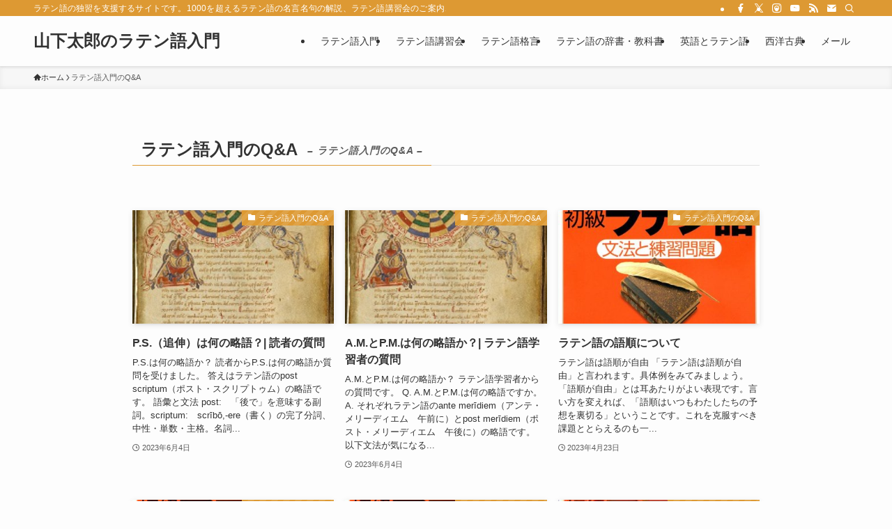

--- FILE ---
content_type: text/html; charset=UTF-8
request_url: https://aeneis.jp/?cat=2
body_size: 16971
content:
<!DOCTYPE html>
<html lang="ja" data-loaded="false" data-scrolled="false" data-spmenu="closed">
<head>
<meta charset="utf-8">
<meta name="format-detection" content="telephone=no">
<meta http-equiv="X-UA-Compatible" content="IE=edge">
<meta name="viewport" content="width=device-width, viewport-fit=cover">
<title>ラテン語入門のQ&amp;A &#8211; 山下太郎のラテン語入門</title>
<meta name='robots' content='max-image-preview:large' />
<link rel="alternate" type="application/rss+xml" title="山下太郎のラテン語入門 &raquo; フィード" href="https://aeneis.jp/?feed=rss2" />
<link rel="alternate" type="application/rss+xml" title="山下太郎のラテン語入門 &raquo; コメントフィード" href="https://aeneis.jp/?feed=comments-rss2" />
<script type="text/javascript" id="wpp-js" src="https://aeneis.jp/wp-content/plugins/wordpress-popular-posts/assets/js/wpp.min.js?ver=7.3.6" data-sampling="0" data-sampling-rate="100" data-api-url="https://aeneis.jp/index.php?rest_route=/wordpress-popular-posts" data-post-id="0" data-token="35ee194b66" data-lang="0" data-debug="0"></script>
<link rel="alternate" type="application/rss+xml" title="山下太郎のラテン語入門 &raquo; ラテン語入門のQ&amp;A カテゴリーのフィード" href="https://aeneis.jp/?feed=rss2&#038;cat=2" />
<style id='wp-img-auto-sizes-contain-inline-css' type='text/css'>
img:is([sizes=auto i],[sizes^="auto," i]){contain-intrinsic-size:3000px 1500px}
/*# sourceURL=wp-img-auto-sizes-contain-inline-css */
</style>
<style id='wp-block-library-inline-css' type='text/css'>
:root{--wp-block-synced-color:#7a00df;--wp-block-synced-color--rgb:122,0,223;--wp-bound-block-color:var(--wp-block-synced-color);--wp-editor-canvas-background:#ddd;--wp-admin-theme-color:#007cba;--wp-admin-theme-color--rgb:0,124,186;--wp-admin-theme-color-darker-10:#006ba1;--wp-admin-theme-color-darker-10--rgb:0,107,160.5;--wp-admin-theme-color-darker-20:#005a87;--wp-admin-theme-color-darker-20--rgb:0,90,135;--wp-admin-border-width-focus:2px}@media (min-resolution:192dpi){:root{--wp-admin-border-width-focus:1.5px}}.wp-element-button{cursor:pointer}:root .has-very-light-gray-background-color{background-color:#eee}:root .has-very-dark-gray-background-color{background-color:#313131}:root .has-very-light-gray-color{color:#eee}:root .has-very-dark-gray-color{color:#313131}:root .has-vivid-green-cyan-to-vivid-cyan-blue-gradient-background{background:linear-gradient(135deg,#00d084,#0693e3)}:root .has-purple-crush-gradient-background{background:linear-gradient(135deg,#34e2e4,#4721fb 50%,#ab1dfe)}:root .has-hazy-dawn-gradient-background{background:linear-gradient(135deg,#faaca8,#dad0ec)}:root .has-subdued-olive-gradient-background{background:linear-gradient(135deg,#fafae1,#67a671)}:root .has-atomic-cream-gradient-background{background:linear-gradient(135deg,#fdd79a,#004a59)}:root .has-nightshade-gradient-background{background:linear-gradient(135deg,#330968,#31cdcf)}:root .has-midnight-gradient-background{background:linear-gradient(135deg,#020381,#2874fc)}:root{--wp--preset--font-size--normal:16px;--wp--preset--font-size--huge:42px}.has-regular-font-size{font-size:1em}.has-larger-font-size{font-size:2.625em}.has-normal-font-size{font-size:var(--wp--preset--font-size--normal)}.has-huge-font-size{font-size:var(--wp--preset--font-size--huge)}.has-text-align-center{text-align:center}.has-text-align-left{text-align:left}.has-text-align-right{text-align:right}.has-fit-text{white-space:nowrap!important}#end-resizable-editor-section{display:none}.aligncenter{clear:both}.items-justified-left{justify-content:flex-start}.items-justified-center{justify-content:center}.items-justified-right{justify-content:flex-end}.items-justified-space-between{justify-content:space-between}.screen-reader-text{border:0;clip-path:inset(50%);height:1px;margin:-1px;overflow:hidden;padding:0;position:absolute;width:1px;word-wrap:normal!important}.screen-reader-text:focus{background-color:#ddd;clip-path:none;color:#444;display:block;font-size:1em;height:auto;left:5px;line-height:normal;padding:15px 23px 14px;text-decoration:none;top:5px;width:auto;z-index:100000}html :where(.has-border-color){border-style:solid}html :where([style*=border-top-color]){border-top-style:solid}html :where([style*=border-right-color]){border-right-style:solid}html :where([style*=border-bottom-color]){border-bottom-style:solid}html :where([style*=border-left-color]){border-left-style:solid}html :where([style*=border-width]){border-style:solid}html :where([style*=border-top-width]){border-top-style:solid}html :where([style*=border-right-width]){border-right-style:solid}html :where([style*=border-bottom-width]){border-bottom-style:solid}html :where([style*=border-left-width]){border-left-style:solid}html :where(img[class*=wp-image-]){height:auto;max-width:100%}:where(figure){margin:0 0 1em}html :where(.is-position-sticky){--wp-admin--admin-bar--position-offset:var(--wp-admin--admin-bar--height,0px)}@media screen and (max-width:600px){html :where(.is-position-sticky){--wp-admin--admin-bar--position-offset:0px}}

/*# sourceURL=wp-block-library-inline-css */
</style><style id='global-styles-inline-css' type='text/css'>
:root{--wp--preset--aspect-ratio--square: 1;--wp--preset--aspect-ratio--4-3: 4/3;--wp--preset--aspect-ratio--3-4: 3/4;--wp--preset--aspect-ratio--3-2: 3/2;--wp--preset--aspect-ratio--2-3: 2/3;--wp--preset--aspect-ratio--16-9: 16/9;--wp--preset--aspect-ratio--9-16: 9/16;--wp--preset--color--black: #000;--wp--preset--color--cyan-bluish-gray: #abb8c3;--wp--preset--color--white: #fff;--wp--preset--color--pale-pink: #f78da7;--wp--preset--color--vivid-red: #cf2e2e;--wp--preset--color--luminous-vivid-orange: #ff6900;--wp--preset--color--luminous-vivid-amber: #fcb900;--wp--preset--color--light-green-cyan: #7bdcb5;--wp--preset--color--vivid-green-cyan: #00d084;--wp--preset--color--pale-cyan-blue: #8ed1fc;--wp--preset--color--vivid-cyan-blue: #0693e3;--wp--preset--color--vivid-purple: #9b51e0;--wp--preset--color--swl-main: var(--color_main);--wp--preset--color--swl-main-thin: var(--color_main_thin);--wp--preset--color--swl-gray: var(--color_gray);--wp--preset--color--swl-deep-01: var(--color_deep01);--wp--preset--color--swl-deep-02: var(--color_deep02);--wp--preset--color--swl-deep-03: var(--color_deep03);--wp--preset--color--swl-deep-04: var(--color_deep04);--wp--preset--color--swl-pale-01: var(--color_pale01);--wp--preset--color--swl-pale-02: var(--color_pale02);--wp--preset--color--swl-pale-03: var(--color_pale03);--wp--preset--color--swl-pale-04: var(--color_pale04);--wp--preset--gradient--vivid-cyan-blue-to-vivid-purple: linear-gradient(135deg,rgb(6,147,227) 0%,rgb(155,81,224) 100%);--wp--preset--gradient--light-green-cyan-to-vivid-green-cyan: linear-gradient(135deg,rgb(122,220,180) 0%,rgb(0,208,130) 100%);--wp--preset--gradient--luminous-vivid-amber-to-luminous-vivid-orange: linear-gradient(135deg,rgb(252,185,0) 0%,rgb(255,105,0) 100%);--wp--preset--gradient--luminous-vivid-orange-to-vivid-red: linear-gradient(135deg,rgb(255,105,0) 0%,rgb(207,46,46) 100%);--wp--preset--gradient--very-light-gray-to-cyan-bluish-gray: linear-gradient(135deg,rgb(238,238,238) 0%,rgb(169,184,195) 100%);--wp--preset--gradient--cool-to-warm-spectrum: linear-gradient(135deg,rgb(74,234,220) 0%,rgb(151,120,209) 20%,rgb(207,42,186) 40%,rgb(238,44,130) 60%,rgb(251,105,98) 80%,rgb(254,248,76) 100%);--wp--preset--gradient--blush-light-purple: linear-gradient(135deg,rgb(255,206,236) 0%,rgb(152,150,240) 100%);--wp--preset--gradient--blush-bordeaux: linear-gradient(135deg,rgb(254,205,165) 0%,rgb(254,45,45) 50%,rgb(107,0,62) 100%);--wp--preset--gradient--luminous-dusk: linear-gradient(135deg,rgb(255,203,112) 0%,rgb(199,81,192) 50%,rgb(65,88,208) 100%);--wp--preset--gradient--pale-ocean: linear-gradient(135deg,rgb(255,245,203) 0%,rgb(182,227,212) 50%,rgb(51,167,181) 100%);--wp--preset--gradient--electric-grass: linear-gradient(135deg,rgb(202,248,128) 0%,rgb(113,206,126) 100%);--wp--preset--gradient--midnight: linear-gradient(135deg,rgb(2,3,129) 0%,rgb(40,116,252) 100%);--wp--preset--font-size--small: 0.9em;--wp--preset--font-size--medium: 1.1em;--wp--preset--font-size--large: 1.25em;--wp--preset--font-size--x-large: 42px;--wp--preset--font-size--xs: 0.75em;--wp--preset--font-size--huge: 1.6em;--wp--preset--spacing--20: 0.44rem;--wp--preset--spacing--30: 0.67rem;--wp--preset--spacing--40: 1rem;--wp--preset--spacing--50: 1.5rem;--wp--preset--spacing--60: 2.25rem;--wp--preset--spacing--70: 3.38rem;--wp--preset--spacing--80: 5.06rem;--wp--preset--shadow--natural: 6px 6px 9px rgba(0, 0, 0, 0.2);--wp--preset--shadow--deep: 12px 12px 50px rgba(0, 0, 0, 0.4);--wp--preset--shadow--sharp: 6px 6px 0px rgba(0, 0, 0, 0.2);--wp--preset--shadow--outlined: 6px 6px 0px -3px rgb(255, 255, 255), 6px 6px rgb(0, 0, 0);--wp--preset--shadow--crisp: 6px 6px 0px rgb(0, 0, 0);}:where(.is-layout-flex){gap: 0.5em;}:where(.is-layout-grid){gap: 0.5em;}body .is-layout-flex{display: flex;}.is-layout-flex{flex-wrap: wrap;align-items: center;}.is-layout-flex > :is(*, div){margin: 0;}body .is-layout-grid{display: grid;}.is-layout-grid > :is(*, div){margin: 0;}:where(.wp-block-columns.is-layout-flex){gap: 2em;}:where(.wp-block-columns.is-layout-grid){gap: 2em;}:where(.wp-block-post-template.is-layout-flex){gap: 1.25em;}:where(.wp-block-post-template.is-layout-grid){gap: 1.25em;}.has-black-color{color: var(--wp--preset--color--black) !important;}.has-cyan-bluish-gray-color{color: var(--wp--preset--color--cyan-bluish-gray) !important;}.has-white-color{color: var(--wp--preset--color--white) !important;}.has-pale-pink-color{color: var(--wp--preset--color--pale-pink) !important;}.has-vivid-red-color{color: var(--wp--preset--color--vivid-red) !important;}.has-luminous-vivid-orange-color{color: var(--wp--preset--color--luminous-vivid-orange) !important;}.has-luminous-vivid-amber-color{color: var(--wp--preset--color--luminous-vivid-amber) !important;}.has-light-green-cyan-color{color: var(--wp--preset--color--light-green-cyan) !important;}.has-vivid-green-cyan-color{color: var(--wp--preset--color--vivid-green-cyan) !important;}.has-pale-cyan-blue-color{color: var(--wp--preset--color--pale-cyan-blue) !important;}.has-vivid-cyan-blue-color{color: var(--wp--preset--color--vivid-cyan-blue) !important;}.has-vivid-purple-color{color: var(--wp--preset--color--vivid-purple) !important;}.has-black-background-color{background-color: var(--wp--preset--color--black) !important;}.has-cyan-bluish-gray-background-color{background-color: var(--wp--preset--color--cyan-bluish-gray) !important;}.has-white-background-color{background-color: var(--wp--preset--color--white) !important;}.has-pale-pink-background-color{background-color: var(--wp--preset--color--pale-pink) !important;}.has-vivid-red-background-color{background-color: var(--wp--preset--color--vivid-red) !important;}.has-luminous-vivid-orange-background-color{background-color: var(--wp--preset--color--luminous-vivid-orange) !important;}.has-luminous-vivid-amber-background-color{background-color: var(--wp--preset--color--luminous-vivid-amber) !important;}.has-light-green-cyan-background-color{background-color: var(--wp--preset--color--light-green-cyan) !important;}.has-vivid-green-cyan-background-color{background-color: var(--wp--preset--color--vivid-green-cyan) !important;}.has-pale-cyan-blue-background-color{background-color: var(--wp--preset--color--pale-cyan-blue) !important;}.has-vivid-cyan-blue-background-color{background-color: var(--wp--preset--color--vivid-cyan-blue) !important;}.has-vivid-purple-background-color{background-color: var(--wp--preset--color--vivid-purple) !important;}.has-black-border-color{border-color: var(--wp--preset--color--black) !important;}.has-cyan-bluish-gray-border-color{border-color: var(--wp--preset--color--cyan-bluish-gray) !important;}.has-white-border-color{border-color: var(--wp--preset--color--white) !important;}.has-pale-pink-border-color{border-color: var(--wp--preset--color--pale-pink) !important;}.has-vivid-red-border-color{border-color: var(--wp--preset--color--vivid-red) !important;}.has-luminous-vivid-orange-border-color{border-color: var(--wp--preset--color--luminous-vivid-orange) !important;}.has-luminous-vivid-amber-border-color{border-color: var(--wp--preset--color--luminous-vivid-amber) !important;}.has-light-green-cyan-border-color{border-color: var(--wp--preset--color--light-green-cyan) !important;}.has-vivid-green-cyan-border-color{border-color: var(--wp--preset--color--vivid-green-cyan) !important;}.has-pale-cyan-blue-border-color{border-color: var(--wp--preset--color--pale-cyan-blue) !important;}.has-vivid-cyan-blue-border-color{border-color: var(--wp--preset--color--vivid-cyan-blue) !important;}.has-vivid-purple-border-color{border-color: var(--wp--preset--color--vivid-purple) !important;}.has-vivid-cyan-blue-to-vivid-purple-gradient-background{background: var(--wp--preset--gradient--vivid-cyan-blue-to-vivid-purple) !important;}.has-light-green-cyan-to-vivid-green-cyan-gradient-background{background: var(--wp--preset--gradient--light-green-cyan-to-vivid-green-cyan) !important;}.has-luminous-vivid-amber-to-luminous-vivid-orange-gradient-background{background: var(--wp--preset--gradient--luminous-vivid-amber-to-luminous-vivid-orange) !important;}.has-luminous-vivid-orange-to-vivid-red-gradient-background{background: var(--wp--preset--gradient--luminous-vivid-orange-to-vivid-red) !important;}.has-very-light-gray-to-cyan-bluish-gray-gradient-background{background: var(--wp--preset--gradient--very-light-gray-to-cyan-bluish-gray) !important;}.has-cool-to-warm-spectrum-gradient-background{background: var(--wp--preset--gradient--cool-to-warm-spectrum) !important;}.has-blush-light-purple-gradient-background{background: var(--wp--preset--gradient--blush-light-purple) !important;}.has-blush-bordeaux-gradient-background{background: var(--wp--preset--gradient--blush-bordeaux) !important;}.has-luminous-dusk-gradient-background{background: var(--wp--preset--gradient--luminous-dusk) !important;}.has-pale-ocean-gradient-background{background: var(--wp--preset--gradient--pale-ocean) !important;}.has-electric-grass-gradient-background{background: var(--wp--preset--gradient--electric-grass) !important;}.has-midnight-gradient-background{background: var(--wp--preset--gradient--midnight) !important;}.has-small-font-size{font-size: var(--wp--preset--font-size--small) !important;}.has-medium-font-size{font-size: var(--wp--preset--font-size--medium) !important;}.has-large-font-size{font-size: var(--wp--preset--font-size--large) !important;}.has-x-large-font-size{font-size: var(--wp--preset--font-size--x-large) !important;}
/*# sourceURL=global-styles-inline-css */
</style>

<link rel='stylesheet' id='swell-icons-css' href='https://aeneis.jp/wp-content/themes/swell/build/css/swell-icons.css?ver=2.16.0' type='text/css' media='all' />
<link rel='stylesheet' id='main_style-css' href='https://aeneis.jp/wp-content/themes/swell/build/css/main.css?ver=2.16.0' type='text/css' media='all' />
<link rel='stylesheet' id='swell_blocks-css' href='https://aeneis.jp/wp-content/themes/swell/build/css/blocks.css?ver=2.16.0' type='text/css' media='all' />
<style id='swell_custom-inline-css' type='text/css'>
:root{--swl-fz--content:4vw;--swl-font_family:"游ゴシック体", "Yu Gothic", YuGothic, "Hiragino Kaku Gothic ProN", "Hiragino Sans", Meiryo, sans-serif;--swl-font_weight:500;--color_main:#dd9933;--color_text:#333;--color_link:#1176d4;--color_htag:#dd9933;--color_bg:#fdfdfd;--color_gradient1:#d8ffff;--color_gradient2:#87e7ff;--color_main_thin:rgba(255, 191, 64, 0.05 );--color_main_dark:rgba(166, 115, 38, 1 );--color_list_check:#dd9933;--color_list_num:#dd9933;--color_list_good:#86dd7b;--color_list_triangle:#f4e03a;--color_list_bad:#f36060;--color_faq_q:#d55656;--color_faq_a:#6599b7;--color_icon_good:#3cd250;--color_icon_good_bg:#ecffe9;--color_icon_bad:#4b73eb;--color_icon_bad_bg:#eafaff;--color_icon_info:#f578b4;--color_icon_info_bg:#fff0fa;--color_icon_announce:#ffa537;--color_icon_announce_bg:#fff5f0;--color_icon_pen:#7a7a7a;--color_icon_pen_bg:#f7f7f7;--color_icon_book:#787364;--color_icon_book_bg:#f8f6ef;--color_icon_point:#ffa639;--color_icon_check:#86d67c;--color_icon_batsu:#f36060;--color_icon_hatena:#5295cc;--color_icon_caution:#f7da38;--color_icon_memo:#84878a;--color_deep01:#e44141;--color_deep02:#3d79d5;--color_deep03:#63a84d;--color_deep04:#f09f4d;--color_pale01:#fff2f0;--color_pale02:#f3f8fd;--color_pale03:#f1f9ee;--color_pale04:#fdf9ee;--color_mark_blue:#b7e3ff;--color_mark_green:#bdf9c3;--color_mark_yellow:#fcf69f;--color_mark_orange:#ffddbc;--border01:solid 1px var(--color_main);--border02:double 4px var(--color_main);--border03:dashed 2px var(--color_border);--border04:solid 4px var(--color_gray);--card_posts_thumb_ratio:56.25%;--list_posts_thumb_ratio:61.805%;--big_posts_thumb_ratio:56.25%;--thumb_posts_thumb_ratio:61.805%;--blogcard_thumb_ratio:56.25%;--color_header_bg:#fdfdfd;--color_header_text:#333;--color_footer_bg:#fdfdfd;--color_footer_text:#333;--container_size:1200px;--article_size:900px;--logo_size_sp:48px;--logo_size_pc:40px;--logo_size_pcfix:32px;}.swl-cell-bg[data-icon="doubleCircle"]{--cell-icon-color:#ffc977}.swl-cell-bg[data-icon="circle"]{--cell-icon-color:#94e29c}.swl-cell-bg[data-icon="triangle"]{--cell-icon-color:#eeda2f}.swl-cell-bg[data-icon="close"]{--cell-icon-color:#ec9191}.swl-cell-bg[data-icon="hatena"]{--cell-icon-color:#93c9da}.swl-cell-bg[data-icon="check"]{--cell-icon-color:#94e29c}.swl-cell-bg[data-icon="line"]{--cell-icon-color:#9b9b9b}.cap_box[data-colset="col1"]{--capbox-color:#f59b5f;--capbox-color--bg:#fff8eb}.cap_box[data-colset="col2"]{--capbox-color:#5fb9f5;--capbox-color--bg:#edf5ff}.cap_box[data-colset="col3"]{--capbox-color:#2fcd90;--capbox-color--bg:#eafaf2}.red_{--the-btn-color:#f74a4a;--the-btn-color2:#ffbc49;--the-solid-shadow: rgba(185, 56, 56, 1 )}.blue_{--the-btn-color:#338df4;--the-btn-color2:#35eaff;--the-solid-shadow: rgba(38, 106, 183, 1 )}.green_{--the-btn-color:#62d847;--the-btn-color2:#7bf7bd;--the-solid-shadow: rgba(74, 162, 53, 1 )}.is-style-btn_normal{--the-btn-radius:80px}.is-style-btn_solid{--the-btn-radius:80px}.is-style-btn_shiny{--the-btn-radius:80px}.is-style-btn_line{--the-btn-radius:80px}.post_content blockquote{padding:1.5em 2em 1.5em 3em}.post_content blockquote::before{content:"";display:block;width:5px;height:calc(100% - 3em);top:1.5em;left:1.5em;border-left:solid 1px rgba(180,180,180,.75);border-right:solid 1px rgba(180,180,180,.75);}.mark_blue{background:-webkit-linear-gradient(transparent 64%,var(--color_mark_blue) 0%);background:linear-gradient(transparent 64%,var(--color_mark_blue) 0%)}.mark_green{background:-webkit-linear-gradient(transparent 64%,var(--color_mark_green) 0%);background:linear-gradient(transparent 64%,var(--color_mark_green) 0%)}.mark_yellow{background:-webkit-linear-gradient(transparent 64%,var(--color_mark_yellow) 0%);background:linear-gradient(transparent 64%,var(--color_mark_yellow) 0%)}.mark_orange{background:-webkit-linear-gradient(transparent 64%,var(--color_mark_orange) 0%);background:linear-gradient(transparent 64%,var(--color_mark_orange) 0%)}[class*="is-style-icon_"]{color:#333;border-width:0}[class*="is-style-big_icon_"]{border-width:2px;border-style:solid}[data-col="gray"] .c-balloon__text{background:#f7f7f7;border-color:#ccc}[data-col="gray"] .c-balloon__before{border-right-color:#f7f7f7}[data-col="green"] .c-balloon__text{background:#d1f8c2;border-color:#9ddd93}[data-col="green"] .c-balloon__before{border-right-color:#d1f8c2}[data-col="blue"] .c-balloon__text{background:#e2f6ff;border-color:#93d2f0}[data-col="blue"] .c-balloon__before{border-right-color:#e2f6ff}[data-col="red"] .c-balloon__text{background:#ffebeb;border-color:#f48789}[data-col="red"] .c-balloon__before{border-right-color:#ffebeb}[data-col="yellow"] .c-balloon__text{background:#f9f7d2;border-color:#fbe593}[data-col="yellow"] .c-balloon__before{border-right-color:#f9f7d2}.-type-list2 .p-postList__body::after,.-type-big .p-postList__body::after{content: "READ MORE »";}.c-postThumb__cat{background-color:#dd9933;color:#fff;background-image: repeating-linear-gradient(-45deg,rgba(255,255,255,.1),rgba(255,255,255,.1) 6px,transparent 6px,transparent 12px)}.post_content h2:where(:not([class^="swell-block-"]):not(.faq_q):not(.p-postList__title)){border-top:solid 2px var(--color_htag);border-bottom:solid 2px var(--color_htag);padding:1em .75em}.post_content h2:where(:not([class^="swell-block-"]):not(.faq_q):not(.p-postList__title))::before{position:absolute;display:block;pointer-events:none}.post_content h3:where(:not([class^="swell-block-"]):not(.faq_q):not(.p-postList__title)){padding:0 .5em .5em}.post_content h3:where(:not([class^="swell-block-"]):not(.faq_q):not(.p-postList__title))::before{content:"";width:100%;height:2px;background: repeating-linear-gradient(90deg, var(--color_htag) 0%, var(--color_htag) 29.3%, rgba(150,150,150,.2) 29.3%, rgba(150,150,150,.2) 100%)}.post_content h4:where(:not([class^="swell-block-"]):not(.faq_q):not(.p-postList__title)){padding:0 0 0 16px;border-left:solid 2px var(--color_htag)}.l-header{box-shadow: 0 1px 4px rgba(0,0,0,.12)}.l-header__bar{color:#fff;background:var(--color_main)}.l-header__menuBtn{order:1}.l-header__customBtn{order:3}.c-gnav a::after{background:var(--color_main);width:100%;height:2px;transform:scaleX(0)}.p-spHeadMenu .menu-item.-current{border-bottom-color:var(--color_main)}.c-gnav > li:hover > a::after,.c-gnav > .-current > a::after{transform: scaleX(1)}.c-gnav .sub-menu{color:#333;background:#fff}.l-fixHeader::before{opacity:1}#pagetop{border-radius:50%}.c-widget__title.-spmenu{padding:.5em .75em;border-radius:var(--swl-radius--2, 0px);background:var(--color_main);color:#fff;}.c-widget__title.-footer{padding:.5em}.c-widget__title.-footer::before{content:"";bottom:0;left:0;width:40%;z-index:1;background:var(--color_main)}.c-widget__title.-footer::after{content:"";bottom:0;left:0;width:100%;background:var(--color_border)}.c-secTitle{border-left:solid 2px var(--color_main);padding:0em .75em}.p-spMenu{color:#333}.p-spMenu__inner::before{background:#fdfdfd;opacity:1}.p-spMenu__overlay{background:#000;opacity:0.6}[class*="page-numbers"]{color:#fff;background-color:#dedede}a{text-decoration: none}.l-topTitleArea.c-filterLayer::before{background-color:#000;opacity:0.2;content:""}@media screen and (min-width: 960px){:root{}}@media screen and (max-width: 959px){:root{}.l-header__logo{order:2;text-align:center}}@media screen and (min-width: 600px){:root{--swl-fz--content:17px;}}@media screen and (max-width: 599px){:root{}}@media (min-width: 1108px) {.alignwide{left:-100px;width:calc(100% + 200px);}}@media (max-width: 1108px) {.-sidebar-off .swell-block-fullWide__inner.l-container .alignwide{left:0px;width:100%;}}.l-fixHeader .l-fixHeader__gnav{order:0}[data-scrolled=true] .l-fixHeader[data-ready]{opacity:1;-webkit-transform:translateY(0)!important;transform:translateY(0)!important;visibility:visible}.-body-solid .l-fixHeader{box-shadow:0 2px 4px var(--swl-color_shadow)}.l-fixHeader__inner{align-items:stretch;color:var(--color_header_text);display:flex;padding-bottom:0;padding-top:0;position:relative;z-index:1}.l-fixHeader__logo{align-items:center;display:flex;line-height:1;margin-right:24px;order:0;padding:16px 0}.is-style-btn_normal a,.is-style-btn_shiny a{box-shadow:var(--swl-btn_shadow)}.c-shareBtns__btn,.is-style-balloon>.c-tabList .c-tabList__button,.p-snsCta,[class*=page-numbers]{box-shadow:var(--swl-box_shadow)}.p-articleThumb__img,.p-articleThumb__youtube{box-shadow:var(--swl-img_shadow)}.p-pickupBanners__item .c-bannerLink,.p-postList__thumb{box-shadow:0 2px 8px rgba(0,0,0,.1),0 4px 4px -4px rgba(0,0,0,.1)}.p-postList.-w-ranking li:before{background-image:repeating-linear-gradient(-45deg,hsla(0,0%,100%,.1),hsla(0,0%,100%,.1) 6px,transparent 0,transparent 12px);box-shadow:1px 1px 4px rgba(0,0,0,.2)}.l-header__bar{position:relative;width:100%}.l-header__bar .c-catchphrase{color:inherit;font-size:12px;letter-spacing:var(--swl-letter_spacing,.2px);line-height:14px;margin-right:auto;overflow:hidden;padding:4px 0;white-space:nowrap;width:50%}.l-header__bar .c-iconList .c-iconList__link{margin:0;padding:4px 6px}.l-header__barInner{align-items:center;display:flex;justify-content:flex-end}@media (min-width:960px){.-series .l-header__inner{align-items:stretch;display:flex}.-series .l-header__logo{align-items:center;display:flex;flex-wrap:wrap;margin-right:24px;padding:16px 0}.-series .l-header__logo .c-catchphrase{font-size:13px;padding:4px 0}.-series .c-headLogo{margin-right:16px}.-series-right .l-header__inner{justify-content:space-between}.-series-right .c-gnavWrap{margin-left:auto}.-series-right .w-header{margin-left:12px}.-series-left .w-header{margin-left:auto}}@media (min-width:960px) and (min-width:600px){.-series .c-headLogo{max-width:400px}}.c-gnav .sub-menu a:before,.c-listMenu a:before{-webkit-font-smoothing:antialiased;-moz-osx-font-smoothing:grayscale;font-family:icomoon!important;font-style:normal;font-variant:normal;font-weight:400;line-height:1;text-transform:none}.c-submenuToggleBtn{display:none}.c-listMenu a{padding:.75em 1em .75em 1.5em;transition:padding .25s}.c-listMenu a:hover{padding-left:1.75em;padding-right:.75em}.c-gnav .sub-menu a:before,.c-listMenu a:before{color:inherit;content:"\e921";display:inline-block;left:2px;position:absolute;top:50%;-webkit-transform:translateY(-50%);transform:translateY(-50%);vertical-align:middle}.widget_categories>ul>.cat-item>a,.wp-block-categories-list>li>a{padding-left:1.75em}.c-listMenu .children,.c-listMenu .sub-menu{margin:0}.c-listMenu .children a,.c-listMenu .sub-menu a{font-size:.9em;padding-left:2.5em}.c-listMenu .children a:before,.c-listMenu .sub-menu a:before{left:1em}.c-listMenu .children a:hover,.c-listMenu .sub-menu a:hover{padding-left:2.75em}.c-listMenu .children ul a,.c-listMenu .sub-menu ul a{padding-left:3.25em}.c-listMenu .children ul a:before,.c-listMenu .sub-menu ul a:before{left:1.75em}.c-listMenu .children ul a:hover,.c-listMenu .sub-menu ul a:hover{padding-left:3.5em}.c-gnav li:hover>.sub-menu{opacity:1;visibility:visible}.c-gnav .sub-menu:before{background:inherit;content:"";height:100%;left:0;position:absolute;top:0;width:100%;z-index:0}.c-gnav .sub-menu .sub-menu{left:100%;top:0;z-index:-1}.c-gnav .sub-menu a{padding-left:2em}.c-gnav .sub-menu a:before{left:.5em}.c-gnav .sub-menu a:hover .ttl{left:4px}:root{--color_content_bg:var(--color_bg);}.c-widget__title.-side{padding:.5em}.c-widget__title.-side::before{content:"";bottom:0;left:0;width:40%;z-index:1;background:var(--color_main)}.c-widget__title.-side::after{content:"";bottom:0;left:0;width:100%;background:var(--color_border)}@media screen and (min-width: 960px){:root{}}@media screen and (max-width: 959px){:root{}}@media screen and (min-width: 600px){:root{}}@media screen and (max-width: 599px){:root{}}.swell-block-fullWide__inner.l-container{--swl-fw_inner_pad:var(--swl-pad_container,0px)}@media (min-width:960px){.-sidebar-on .l-content .alignfull,.-sidebar-on .l-content .alignwide{left:-16px;width:calc(100% + 32px)}.swell-block-fullWide__inner.l-article{--swl-fw_inner_pad:var(--swl-pad_post_content,0px)}.-sidebar-on .swell-block-fullWide__inner .alignwide{left:0;width:100%}.-sidebar-on .swell-block-fullWide__inner .alignfull{left:calc(0px - var(--swl-fw_inner_pad, 0))!important;margin-left:0!important;margin-right:0!important;width:calc(100% + var(--swl-fw_inner_pad, 0)*2)!important}}.-index-off .p-toc,.swell-toc-placeholder:empty{display:none}.p-toc.-modal{height:100%;margin:0;overflow-y:auto;padding:0}#main_content .p-toc{border-radius:var(--swl-radius--2,0);margin:4em auto;max-width:800px}#sidebar .p-toc{margin-top:-.5em}.p-toc .__pn:before{content:none!important;counter-increment:none}.p-toc .__prev{margin:0 0 1em}.p-toc .__next{margin:1em 0 0}.p-toc.is-omitted:not([data-omit=ct]) [data-level="2"] .p-toc__childList{height:0;margin-bottom:-.5em;visibility:hidden}.p-toc.is-omitted:not([data-omit=nest]){position:relative}.p-toc.is-omitted:not([data-omit=nest]):before{background:linear-gradient(hsla(0,0%,100%,0),var(--color_bg));bottom:5em;content:"";height:4em;left:0;opacity:.75;pointer-events:none;position:absolute;width:100%;z-index:1}.p-toc.is-omitted:not([data-omit=nest]):after{background:var(--color_bg);bottom:0;content:"";height:5em;left:0;opacity:.75;position:absolute;width:100%;z-index:1}.p-toc.is-omitted:not([data-omit=nest]) .__next,.p-toc.is-omitted:not([data-omit=nest]) [data-omit="1"]{display:none}.p-toc .p-toc__expandBtn{background-color:#f7f7f7;border:rgba(0,0,0,.2);border-radius:5em;box-shadow:0 0 0 1px #bbb;color:#333;display:block;font-size:14px;line-height:1.5;margin:.75em auto 0;min-width:6em;padding:.5em 1em;position:relative;transition:box-shadow .25s;z-index:2}.p-toc[data-omit=nest] .p-toc__expandBtn{display:inline-block;font-size:13px;margin:0 0 0 1.25em;padding:.5em .75em}.p-toc:not([data-omit=nest]) .p-toc__expandBtn:after,.p-toc:not([data-omit=nest]) .p-toc__expandBtn:before{border-top-color:inherit;border-top-style:dotted;border-top-width:3px;content:"";display:block;height:1px;position:absolute;top:calc(50% - 1px);transition:border-color .25s;width:100%;width:22px}.p-toc:not([data-omit=nest]) .p-toc__expandBtn:before{right:calc(100% + 1em)}.p-toc:not([data-omit=nest]) .p-toc__expandBtn:after{left:calc(100% + 1em)}.p-toc.is-expanded .p-toc__expandBtn{border-color:transparent}.p-toc__ttl{display:block;font-size:1.2em;line-height:1;position:relative;text-align:center}.p-toc__ttl:before{content:"\e918";display:inline-block;font-family:icomoon;margin-right:.5em;padding-bottom:2px;vertical-align:middle}#index_modal .p-toc__ttl{margin-bottom:.5em}.p-toc__list li{line-height:1.6}.p-toc__list>li+li{margin-top:.5em}.p-toc__list .p-toc__childList{padding-left:.5em}.p-toc__list [data-level="3"]{font-size:.9em}.p-toc__list .mininote{display:none}.post_content .p-toc__list{padding-left:0}#sidebar .p-toc__list{margin-bottom:0}#sidebar .p-toc__list .p-toc__childList{padding-left:0}.p-toc__link{color:inherit;font-size:inherit;text-decoration:none}.p-toc__link:hover{opacity:.8}.p-toc.-double{background:var(--color_gray);background:linear-gradient(-45deg,transparent 25%,var(--color_gray) 25%,var(--color_gray) 50%,transparent 50%,transparent 75%,var(--color_gray) 75%,var(--color_gray));background-clip:padding-box;background-size:4px 4px;border-bottom:4px double var(--color_border);border-top:4px double var(--color_border);padding:1.5em 1em 1em}.p-toc.-double .p-toc__ttl{margin-bottom:.75em}@media (min-width:960px){#main_content .p-toc{width:92%}}@media (hover:hover){.p-toc .p-toc__expandBtn:hover{border-color:transparent;box-shadow:0 0 0 2px currentcolor}}@media (min-width:600px){.p-toc.-double{padding:2em}}
/*# sourceURL=swell_custom-inline-css */
</style>
<link rel='stylesheet' id='swell-parts/footer-css' href='https://aeneis.jp/wp-content/themes/swell/build/css/modules/parts/footer.css?ver=2.16.0' type='text/css' media='all' />
<link rel='stylesheet' id='swell-page/term-css' href='https://aeneis.jp/wp-content/themes/swell/build/css/modules/page/term.css?ver=2.16.0' type='text/css' media='all' />
<style id='classic-theme-styles-inline-css' type='text/css'>
/*! This file is auto-generated */
.wp-block-button__link{color:#fff;background-color:#32373c;border-radius:9999px;box-shadow:none;text-decoration:none;padding:calc(.667em + 2px) calc(1.333em + 2px);font-size:1.125em}.wp-block-file__button{background:#32373c;color:#fff;text-decoration:none}
/*# sourceURL=/wp-includes/css/classic-themes.min.css */
</style>
<link rel='stylesheet' id='bbp-default-css' href='https://aeneis.jp/wp-content/plugins/bbpress/templates/default/css/bbpress.min.css?ver=2.6.14' type='text/css' media='all' />
<link rel='stylesheet' id='contact-form-7-css' href='https://aeneis.jp/wp-content/plugins/contact-form-7/includes/css/styles.css?ver=6.1.4' type='text/css' media='all' />
<link rel='stylesheet' id='wordpress-popular-posts-css-css' href='https://aeneis.jp/wp-content/plugins/wordpress-popular-posts/assets/css/wpp.css?ver=7.3.6' type='text/css' media='all' />
<link rel='stylesheet' id='child_style-css' href='https://aeneis.jp/wp-content/themes/swell_child/style.css?ver=2023050872944' type='text/css' media='all' />

<noscript><link href="https://aeneis.jp/wp-content/themes/swell/build/css/noscript.css" rel="stylesheet"></noscript>
<link rel="https://api.w.org/" href="https://aeneis.jp/index.php?rest_route=/" /><link rel="alternate" title="JSON" type="application/json" href="https://aeneis.jp/index.php?rest_route=/wp/v2/categories/2" />            <style id="wpp-loading-animation-styles">@-webkit-keyframes bgslide{from{background-position-x:0}to{background-position-x:-200%}}@keyframes bgslide{from{background-position-x:0}to{background-position-x:-200%}}.wpp-widget-block-placeholder,.wpp-shortcode-placeholder{margin:0 auto;width:60px;height:3px;background:#dd3737;background:linear-gradient(90deg,#dd3737 0%,#571313 10%,#dd3737 100%);background-size:200% auto;border-radius:3px;-webkit-animation:bgslide 1s infinite linear;animation:bgslide 1s infinite linear}</style>
            <style type="text/css">.recentcomments a{display:inline !important;padding:0 !important;margin:0 !important;}</style><link rel="icon" href="https://aeneis.jp/wp-content/uploads/2018/09/cropped-a7knppeh-150x150.jpg" sizes="32x32" />
<link rel="icon" href="https://aeneis.jp/wp-content/uploads/2018/09/cropped-a7knppeh-300x300.jpg" sizes="192x192" />
<link rel="apple-touch-icon" href="https://aeneis.jp/wp-content/uploads/2018/09/cropped-a7knppeh-300x300.jpg" />
<meta name="msapplication-TileImage" content="https://aeneis.jp/wp-content/uploads/2018/09/cropped-a7knppeh-300x300.jpg" />

<link rel="stylesheet" href="https://aeneis.jp/wp-content/themes/swell/build/css/print.css" media="print" >
</head>
<body>

<script type="text/javascript" id="bbp-swap-no-js-body-class">
	document.body.className = document.body.className.replace( 'bbp-no-js', 'bbp-js' );
</script>

<div id="body_wrap" class="archive category category-qa category-2 wp-theme-swell wp-child-theme-swell_child -body-solid -index-off -sidebar-off -frame-off id_2" >
<div id="sp_menu" class="p-spMenu -left">
	<div class="p-spMenu__inner">
		<div class="p-spMenu__closeBtn">
			<button class="c-iconBtn -menuBtn c-plainBtn" data-onclick="toggleMenu" aria-label="メニューを閉じる">
				<i class="c-iconBtn__icon icon-close-thin"></i>
			</button>
		</div>
		<div class="p-spMenu__body">
			<div class="c-widget__title -spmenu">
				MENU			</div>
			<div class="p-spMenu__nav">
				<ul class="c-spnav c-listMenu"><li class="menu-item menu-item-type-post_type menu-item-object-page menu-item-home menu-item-11438"><a href="https://aeneis.jp/">ラテン語入門</a></li>
<li class="menu-item menu-item-type-post_type menu-item-object-post menu-item-12607"><a href="https://aeneis.jp/?p=2722">ラテン語講習会</a></li>
<li class="menu-item menu-item-type-custom menu-item-object-custom menu-item-11432"><a href="https://aeneis.jp/?cat=9">ラテン語格言</a></li>
<li class="menu-item menu-item-type-post_type menu-item-object-post menu-item-14974"><a href="https://aeneis.jp/?p=11618">ラテン語の辞書・教科書</a></li>
<li class="menu-item menu-item-type-post_type menu-item-object-page menu-item-11470"><a href="https://aeneis.jp/?page_id=7904">英語とラテン語</a></li>
<li class="menu-item menu-item-type-post_type menu-item-object-page menu-item-11434"><a href="https://aeneis.jp/?page_id=11">西洋古典</a></li>
<li class="menu-item menu-item-type-post_type menu-item-object-page menu-item-11435"><a href="https://aeneis.jp/?page_id=104">メール</a></li>
</ul>			</div>
					</div>
	</div>
	<div class="p-spMenu__overlay c-overlay" data-onclick="toggleMenu"></div>
</div>
<header id="header" class="l-header -series -series-right" data-spfix="1">
	<div class="l-header__bar pc_">
	<div class="l-header__barInner l-container">
		<div class="c-catchphrase">ラテン語の独習を支援するサイトです。1000を超えるラテン語の名言名句の解説、ラテン語講習会のご案内、西洋古典の紹介など、ラテン語に関する情報満載です。ラテン語文法を学べば、あなたもカエサルやウェルギリウスの作品を原文で読むことが可能です。</div><ul class="c-iconList">
						<li class="c-iconList__item -facebook">
						<a href="https://www.facebook.com/latin2022/" target="_blank" rel="noopener" class="c-iconList__link u-fz-14 hov-flash" aria-label="facebook">
							<i class="c-iconList__icon icon-facebook" role="presentation"></i>
						</a>
					</li>
									<li class="c-iconList__item -twitter-x">
						<a href="https://twitter.com/taroyam" target="_blank" rel="noopener" class="c-iconList__link u-fz-14 hov-flash" aria-label="twitter-x">
							<i class="c-iconList__icon icon-twitter-x" role="presentation"></i>
						</a>
					</li>
									<li class="c-iconList__item -instagram">
						<a href="https://www.instagram.com/yamashitataro/" target="_blank" rel="noopener" class="c-iconList__link u-fz-14 hov-flash" aria-label="instagram">
							<i class="c-iconList__icon icon-instagram" role="presentation"></i>
						</a>
					</li>
									<li class="c-iconList__item -youtube">
						<a href="https://www.youtube.com/@__-gt9vc/featured" target="_blank" rel="noopener" class="c-iconList__link u-fz-14 hov-flash" aria-label="youtube">
							<i class="c-iconList__icon icon-youtube" role="presentation"></i>
						</a>
					</li>
									<li class="c-iconList__item -rss">
						<a href="https://aeneis.jp/?feed=rss2" target="_blank" rel="noopener" class="c-iconList__link u-fz-14 hov-flash" aria-label="rss">
							<i class="c-iconList__icon icon-rss" role="presentation"></i>
						</a>
					</li>
									<li class="c-iconList__item -contact">
						<a href="https://aeneis.jp/?page_id=104" target="_blank" rel="noopener" class="c-iconList__link u-fz-14 hov-flash" aria-label="contact">
							<i class="c-iconList__icon icon-contact" role="presentation"></i>
						</a>
					</li>
									<li class="c-iconList__item -search">
						<button class="c-iconList__link c-plainBtn u-fz-14 hov-flash" data-onclick="toggleSearch" aria-label="検索">
							<i class="c-iconList__icon icon-search" role="presentation"></i>
						</button>
					</li>
				</ul>
	</div>
</div>
	<div class="l-header__inner l-container">
		<div class="l-header__logo">
			<div class="c-headLogo -txt"><a href="https://aeneis.jp/" title="山下太郎のラテン語入門" class="c-headLogo__link" rel="home">山下太郎のラテン語入門</a></div>					</div>
		<nav id="gnav" class="l-header__gnav c-gnavWrap">
					<ul class="c-gnav">
			<li class="menu-item menu-item-type-post_type menu-item-object-page menu-item-home menu-item-11438"><a href="https://aeneis.jp/"><span class="ttl">ラテン語入門</span></a></li>
<li class="menu-item menu-item-type-post_type menu-item-object-post menu-item-12607"><a href="https://aeneis.jp/?p=2722"><span class="ttl">ラテン語講習会</span></a></li>
<li class="menu-item menu-item-type-custom menu-item-object-custom menu-item-11432"><a href="https://aeneis.jp/?cat=9"><span class="ttl">ラテン語格言</span></a></li>
<li class="menu-item menu-item-type-post_type menu-item-object-post menu-item-14974"><a href="https://aeneis.jp/?p=11618"><span class="ttl">ラテン語の辞書・教科書</span></a></li>
<li class="menu-item menu-item-type-post_type menu-item-object-page menu-item-11470"><a href="https://aeneis.jp/?page_id=7904"><span class="ttl">英語とラテン語</span></a></li>
<li class="menu-item menu-item-type-post_type menu-item-object-page menu-item-11434"><a href="https://aeneis.jp/?page_id=11"><span class="ttl">西洋古典</span></a></li>
<li class="menu-item menu-item-type-post_type menu-item-object-page menu-item-11435"><a href="https://aeneis.jp/?page_id=104"><span class="ttl">メール</span></a></li>
					</ul>
			</nav>
		<div class="l-header__customBtn sp_">
			<button class="c-iconBtn c-plainBtn" data-onclick="toggleSearch" aria-label="検索ボタン">
			<i class="c-iconBtn__icon icon-search"></i>
					</button>
	</div>
<div class="l-header__menuBtn sp_">
	<button class="c-iconBtn -menuBtn c-plainBtn" data-onclick="toggleMenu" aria-label="メニューボタン">
		<i class="c-iconBtn__icon icon-menu-thin"></i>
			</button>
</div>
	</div>
	</header>
<div id="fix_header" class="l-fixHeader -series -series-right">
	<div class="l-fixHeader__inner l-container">
		<div class="l-fixHeader__logo">
			<div class="c-headLogo -txt"><a href="https://aeneis.jp/" title="山下太郎のラテン語入門" class="c-headLogo__link" rel="home">山下太郎のラテン語入門</a></div>		</div>
		<div class="l-fixHeader__gnav c-gnavWrap">
					<ul class="c-gnav">
			<li class="menu-item menu-item-type-post_type menu-item-object-page menu-item-home menu-item-11438"><a href="https://aeneis.jp/"><span class="ttl">ラテン語入門</span></a></li>
<li class="menu-item menu-item-type-post_type menu-item-object-post menu-item-12607"><a href="https://aeneis.jp/?p=2722"><span class="ttl">ラテン語講習会</span></a></li>
<li class="menu-item menu-item-type-custom menu-item-object-custom menu-item-11432"><a href="https://aeneis.jp/?cat=9"><span class="ttl">ラテン語格言</span></a></li>
<li class="menu-item menu-item-type-post_type menu-item-object-post menu-item-14974"><a href="https://aeneis.jp/?p=11618"><span class="ttl">ラテン語の辞書・教科書</span></a></li>
<li class="menu-item menu-item-type-post_type menu-item-object-page menu-item-11470"><a href="https://aeneis.jp/?page_id=7904"><span class="ttl">英語とラテン語</span></a></li>
<li class="menu-item menu-item-type-post_type menu-item-object-page menu-item-11434"><a href="https://aeneis.jp/?page_id=11"><span class="ttl">西洋古典</span></a></li>
<li class="menu-item menu-item-type-post_type menu-item-object-page menu-item-11435"><a href="https://aeneis.jp/?page_id=104"><span class="ttl">メール</span></a></li>
					</ul>
			</div>
	</div>
</div>
<div id="breadcrumb" class="p-breadcrumb -bg-on"><ol class="p-breadcrumb__list l-container"><li class="p-breadcrumb__item"><a href="https://aeneis.jp/" class="p-breadcrumb__text"><span class="__home icon-home"> ホーム</span></a></li><li class="p-breadcrumb__item"><span class="p-breadcrumb__text">ラテン語入門のQ&amp;A</span></li></ol></div><div id="content" class="l-content l-container" >
<main id="main_content" class="l-mainContent l-article">
	<div class="l-mainContent__inner">
		<h1 class="c-pageTitle" data-style="b_bottom"><span class="c-pageTitle__inner">ラテン語入門のQ&amp;A<small class="c-pageTitle__subTitle u-fz-14">– ラテン語入門のQ&amp;A –</small></span></h1>		<div class="p-termContent l-parent">
					<div class="c-tabBody p-postListTabBody">
				<div id="post_list_tab_1" class="c-tabBody__item" aria-hidden="false">
				<ul class="p-postList -type-card -pc-col3 -sp-col2"><li class="p-postList__item">
	<a href="https://aeneis.jp/?p=15955" class="p-postList__link">
		<div class="p-postList__thumb c-postThumb noimg_">
	<figure class="c-postThumb__figure">
		<img width="205" height="350"  src="[data-uri]" alt="" class="c-postThumb__img u-obf-cover lazyload" sizes="(min-width: 960px) 400px, 50vw" data-src="https://aeneis.jp/wp-content/uploads/2020/09/Nks218_052.jpg" data-srcset="https://aeneis.jp/wp-content/uploads/2020/09/Nks218_052.jpg 205w, https://aeneis.jp/wp-content/uploads/2020/09/Nks218_052-176x300.jpg 176w" data-aspectratio="205/350" ><noscript><img src="https://aeneis.jp/wp-content/uploads/2020/09/Nks218_052.jpg" class="c-postThumb__img u-obf-cover" alt=""></noscript>	</figure>
			<span class="c-postThumb__cat icon-folder" data-cat-id="2">ラテン語入門のQ&amp;A</span>
	</div>
					<div class="p-postList__body">
				<h2 class="p-postList__title">P.S.（追伸）は何の略語？| 読者の質問</h2>									<div class="p-postList__excerpt">
						P.S.は何の略語か？ 読者からP.S.は何の略語か質問を受けました。 答えはラテン語のpost scriptum（ポスト・スクリプトゥム）の略語です。 語彙と文法 post:　「後で」を意味する副詞。scriptum:　scrībō,-ere（書く）の完了分詞、中性・単数・主格。名詞...					</div>
								<div class="p-postList__meta">
					<div class="p-postList__times c-postTimes u-thin">
	<time class="c-postTimes__posted icon-posted" datetime="2023-06-04" aria-label="公開日">2023年6月4日</time></div>
				</div>
			</div>
			</a>
</li>
<li class="p-postList__item">
	<a href="https://aeneis.jp/?p=15947" class="p-postList__link">
		<div class="p-postList__thumb c-postThumb noimg_">
	<figure class="c-postThumb__figure">
		<img width="205" height="350"  src="[data-uri]" alt="" class="c-postThumb__img u-obf-cover lazyload" sizes="(min-width: 960px) 400px, 50vw" data-src="https://aeneis.jp/wp-content/uploads/2020/09/Nks218_052.jpg" data-srcset="https://aeneis.jp/wp-content/uploads/2020/09/Nks218_052.jpg 205w, https://aeneis.jp/wp-content/uploads/2020/09/Nks218_052-176x300.jpg 176w" data-aspectratio="205/350" ><noscript><img src="https://aeneis.jp/wp-content/uploads/2020/09/Nks218_052.jpg" class="c-postThumb__img u-obf-cover" alt=""></noscript>	</figure>
			<span class="c-postThumb__cat icon-folder" data-cat-id="2">ラテン語入門のQ&amp;A</span>
	</div>
					<div class="p-postList__body">
				<h2 class="p-postList__title">A.M.とP.M.は何の略語か？| ラテン語学習者の質問</h2>									<div class="p-postList__excerpt">
						A.M.とP.M.は何の略語か？ ラテン語学習者からの質問です。 Q. A.M.とP.M.は何の略語ですか。 A. それぞれラテン語のante merīdiem（アンテ・メリーディエム　午前に）とpost merīdiem（ポスト・メリーディエム　午後に）の略語です。 以下文法が気になる...					</div>
								<div class="p-postList__meta">
					<div class="p-postList__times c-postTimes u-thin">
	<time class="c-postTimes__posted icon-posted" datetime="2023-06-04" aria-label="公開日">2023年6月4日</time></div>
				</div>
			</div>
			</a>
</li>
<li class="p-postList__item">
	<a href="https://aeneis.jp/?p=6623" class="p-postList__link">
		<div class="p-postList__thumb c-postThumb">
	<figure class="c-postThumb__figure">
		<img width="354" height="500"  src="[data-uri]" alt="しっかり学ぶ初級ラテン語" class="c-postThumb__img u-obf-cover lazyload" sizes="(min-width: 960px) 400px, 50vw" data-src="https://aeneis.jp/wp-content/uploads/2016/08/Latin-text.jpg" data-srcset="https://aeneis.jp/wp-content/uploads/2016/08/Latin-text.jpg 354w, https://aeneis.jp/wp-content/uploads/2016/08/Latin-text-212x300.jpg 212w" data-aspectratio="354/500" ><noscript><img src="https://aeneis.jp/wp-content/uploads/2016/08/Latin-text.jpg" class="c-postThumb__img u-obf-cover" alt=""></noscript>	</figure>
			<span class="c-postThumb__cat icon-folder" data-cat-id="2">ラテン語入門のQ&amp;A</span>
	</div>
					<div class="p-postList__body">
				<h2 class="p-postList__title">ラテン語の語順について</h2>									<div class="p-postList__excerpt">
						ラテン語は語順が自由 「ラテン語は語順が自由」と言われます。具体例をみてみましょう。 「語順が自由」とは耳あたりがよい表現です。言い方を変えれば、「語順はいつもわたしたちの予想を裏切る」ということです。これを克服すべき課題ととらえるのも一...					</div>
								<div class="p-postList__meta">
					<div class="p-postList__times c-postTimes u-thin">
	<time class="c-postTimes__posted icon-posted" datetime="2023-04-23" aria-label="公開日">2023年4月23日</time></div>
				</div>
			</div>
			</a>
</li>
<li class="p-postList__item">
	<a href="https://aeneis.jp/?p=13991" class="p-postList__link">
		<div class="p-postList__thumb c-postThumb">
	<figure class="c-postThumb__figure">
		<img width="354" height="500"  src="[data-uri]" alt="しっかり学ぶ初級ラテン語" class="c-postThumb__img u-obf-cover lazyload" sizes="(min-width: 960px) 400px, 50vw" data-src="https://aeneis.jp/wp-content/uploads/2016/08/Latin-text.jpg" data-srcset="https://aeneis.jp/wp-content/uploads/2016/08/Latin-text.jpg 354w, https://aeneis.jp/wp-content/uploads/2016/08/Latin-text-212x300.jpg 212w" data-aspectratio="354/500" ><noscript><img src="https://aeneis.jp/wp-content/uploads/2016/08/Latin-text.jpg" class="c-postThumb__img u-obf-cover" alt=""></noscript>	</figure>
			<span class="c-postThumb__cat icon-folder" data-cat-id="2">ラテン語入門のQ&amp;A</span>
	</div>
					<div class="p-postList__body">
				<h2 class="p-postList__title">Q. 完了か現在か？</h2>									<div class="p-postList__excerpt">
						Q. 三人称単数の能動態で、現在と完了が同じ形のものはどのように見分けているのでしょうか。 例）contendit A. 単語だけを見ると区別がつきません。 文脈で見て判断できる場合があります（常にそうとは限りません。そこが悩ましい所です）。カエサルの『...					</div>
								<div class="p-postList__meta">
					<div class="p-postList__times c-postTimes u-thin">
	<time class="c-postTimes__posted icon-posted" datetime="2022-08-03" aria-label="公開日">2022年8月3日</time></div>
				</div>
			</div>
			</a>
</li>
<li class="p-postList__item">
	<a href="https://aeneis.jp/?p=6631" class="p-postList__link">
		<div class="p-postList__thumb c-postThumb">
	<figure class="c-postThumb__figure">
		<img width="354" height="500"  src="[data-uri]" alt="しっかり学ぶ初級ラテン語" class="c-postThumb__img u-obf-cover lazyload" sizes="(min-width: 960px) 400px, 50vw" data-src="https://aeneis.jp/wp-content/uploads/2016/08/Latin-text.jpg" data-srcset="https://aeneis.jp/wp-content/uploads/2016/08/Latin-text.jpg 354w, https://aeneis.jp/wp-content/uploads/2016/08/Latin-text-212x300.jpg 212w" data-aspectratio="354/500" ><noscript><img src="https://aeneis.jp/wp-content/uploads/2016/08/Latin-text.jpg" class="c-postThumb__img u-obf-cover" alt=""></noscript>	</figure>
			<span class="c-postThumb__cat icon-folder" data-cat-id="2">ラテン語入門のQ&amp;A</span>
	</div>
					<div class="p-postList__body">
				<h2 class="p-postList__title">Q. 第3変化名詞の調べ方</h2>									<div class="p-postList__excerpt">
						第3変化名詞の調べ方がよくわかりません。 皆苦労します。単数・主格のわかる第1、第2変化名詞と勝手が違います。 ラテン語講習会でお話したことを書きます。 Nātūra in operātiōnibus suīs nōn facit saltum.　という例文の訳を考えてみましょう。（Nātūr...					</div>
								<div class="p-postList__meta">
					<div class="p-postList__times c-postTimes u-thin">
	<time class="c-postTimes__posted icon-posted" datetime="2021-05-02" aria-label="公開日">2021年5月2日</time></div>
				</div>
			</div>
			</a>
</li>
<li class="p-postList__item">
	<a href="https://aeneis.jp/?p=11311" class="p-postList__link">
		<div class="p-postList__thumb c-postThumb">
	<figure class="c-postThumb__figure">
		<img width="208" height="293"  src="[data-uri]" alt="しっかり学ぶ初級ラテン語" class="c-postThumb__img u-obf-cover lazyload" sizes="(min-width: 960px) 400px, 50vw" data-src="https://aeneis.jp/wp-content/uploads/2015/09/latin-grammer.jpg" data-aspectratio="208/293" ><noscript><img src="https://aeneis.jp/wp-content/uploads/2015/09/latin-grammer.jpg" class="c-postThumb__img u-obf-cover" alt=""></noscript>	</figure>
			<span class="c-postThumb__cat icon-folder" data-cat-id="2">ラテン語入門のQ&amp;A</span>
	</div>
					<div class="p-postList__body">
				<h2 class="p-postList__title">Q. 形容詞の副詞的用法とは？</h2>									<div class="p-postList__excerpt">
						形容詞の副詞的用法について Q. 「形容詞の副詞的用法」がよくわかりません。 A. 日本語の例で考えてみましょう。 日本語の場合、「美しい」「花が」「咲く」と言いますが、「花が」「美しい」「咲く」とは言いません。 ところが、ラテン語の場合、「花が...					</div>
								<div class="p-postList__meta">
					<div class="p-postList__times c-postTimes u-thin">
	<time class="c-postTimes__posted icon-posted" datetime="2020-05-13" aria-label="公開日">2020年5月13日</time></div>
				</div>
			</div>
			</a>
</li>
<li class="p-postList__item">
	<a href="https://aeneis.jp/?p=11251" class="p-postList__link">
		<div class="p-postList__thumb c-postThumb">
	<figure class="c-postThumb__figure">
		<img width="208" height="293"  src="[data-uri]" alt="しっかり学ぶ初級ラテン語" class="c-postThumb__img u-obf-cover lazyload" sizes="(min-width: 960px) 400px, 50vw" data-src="https://aeneis.jp/wp-content/uploads/2015/09/latin-grammer.jpg" data-aspectratio="208/293" ><noscript><img src="https://aeneis.jp/wp-content/uploads/2015/09/latin-grammer.jpg" class="c-postThumb__img u-obf-cover" alt=""></noscript>	</figure>
			<span class="c-postThumb__cat icon-folder" data-cat-id="2">ラテン語入門のQ&amp;A</span>
	</div>
					<div class="p-postList__body">
				<h2 class="p-postList__title">Q. 最上級が-rimus,-a,-umで終わるケース</h2>									<div class="p-postList__excerpt">
						『アエネーイス』を読んでいて asperrima（もっとも残忍な）という綴りを見ました。なぜ-issimaで終わらないのですか。 asper（残忍な）のように、-erで終わる形容詞の最上級は、単数・属格の語尾から第1・第2変化形容詞は-īを、第3変化形容詞は-isをとっ...					</div>
								<div class="p-postList__meta">
					<div class="p-postList__times c-postTimes u-thin">
	<time class="c-postTimes__posted icon-posted" datetime="2020-05-04" aria-label="公開日">2020年5月4日</time></div>
				</div>
			</div>
			</a>
</li>
<li class="p-postList__item">
	<a href="https://aeneis.jp/?p=2960" class="p-postList__link">
		<div class="p-postList__thumb c-postThumb">
	<figure class="c-postThumb__figure">
		<img width="208" height="293"  src="[data-uri]" alt="しっかり学ぶ初級ラテン語" class="c-postThumb__img u-obf-cover lazyload" sizes="(min-width: 960px) 400px, 50vw" data-src="https://aeneis.jp/wp-content/uploads/2015/09/latin-grammer.jpg" data-aspectratio="208/293" ><noscript><img src="https://aeneis.jp/wp-content/uploads/2015/09/latin-grammer.jpg" class="c-postThumb__img u-obf-cover" alt=""></noscript>	</figure>
			<span class="c-postThumb__cat icon-folder" data-cat-id="2">ラテン語入門のQ&amp;A</span>
	</div>
					<div class="p-postList__body">
				<h2 class="p-postList__title">Q. 第1変化名詞の変化を覚えるには？</h2>									<div class="p-postList__excerpt">
						第1変化名詞の変化を覚える rosa （バラ）の変化を覚えます。 単数・主格　rosa単数・呼格　rosa単数・属格　rosae単数・与格　rosae単数・対格　rosam単数・奪格　rosā複数・主格　rosae複数・属格　rosārum複数・与格　rosīs複数・対格　rosās複数・奪格...					</div>
								<div class="p-postList__meta">
					<div class="p-postList__times c-postTimes u-thin">
	<time class="c-postTimes__posted icon-posted" datetime="2018-10-22" aria-label="公開日">2018年10月22日</time></div>
				</div>
			</div>
			</a>
</li>
<li class="p-postList__item">
	<a href="https://aeneis.jp/?p=9343" class="p-postList__link">
		<div class="p-postList__thumb c-postThumb">
	<figure class="c-postThumb__figure">
		<img width="208" height="293"  src="[data-uri]" alt="しっかり学ぶ初級ラテン語" class="c-postThumb__img u-obf-cover lazyload" sizes="(min-width: 960px) 400px, 50vw" data-src="https://aeneis.jp/wp-content/uploads/2015/09/latin-grammer.jpg" data-aspectratio="208/293" ><noscript><img src="https://aeneis.jp/wp-content/uploads/2015/09/latin-grammer.jpg" class="c-postThumb__img u-obf-cover" alt=""></noscript>	</figure>
			<span class="c-postThumb__cat icon-folder" data-cat-id="2">ラテン語入門のQ&amp;A</span>
	</div>
					<div class="p-postList__body">
				<h2 class="p-postList__title">属格のさまざまな用法</h2>									<div class="p-postList__excerpt">
						ラテン語の属格の用法 属格（ぞっかく）は英語の所有格と基本的に同じです。ただし、英語の所有格以外にも様々な用法があります。主だった用法と訳し方のコツをまとめます。 所有の属格 属格の一番よく見られる用法が「所有の属格」です（英語の所有格のは...					</div>
								<div class="p-postList__meta">
					<div class="p-postList__times c-postTimes u-thin">
	<time class="c-postTimes__posted icon-posted" datetime="2018-10-22" aria-label="公開日">2018年10月22日</time></div>
				</div>
			</div>
			</a>
</li>
</ul><div class="c-pagination">
<span class="page-numbers current">1</span><a href="https://aeneis.jp/?cat=2&#038;paged=2" class="page-numbers -to-next" data-apart="1">2</a><a href="https://aeneis.jp/?cat=2&#038;paged=3" class="page-numbers" data-apart="2">3</a></div>
				</div>
								</div>
					</div>
	</div>
</main>
</div>
<footer id="footer" class="l-footer">
	<div class="l-footer__inner">
	<div class="l-footer__widgetArea">
	<div class="l-container w-footer -col3">
		<div class="w-footer__box"><div id="text-8" class="c-widget widget_text"><div class="c-widget__title -footer">ラテン語を学ぶ</div>			<div class="textwidget"><div id="attachment_14816" style="width: 310px" class="wp-caption alignnone"><a href="https://aeneis.jp/?p=14671"><img decoding="async" aria-describedby="caption-attachment-14816" class="size-medium wp-image-14816 lazyload" src="[data-uri]" data-src="https://aeneis.jp/wp-content/uploads/2023/05/ラテン語講習会-300x240.png" alt="ラテン語の夕べ" width="300" height="240"  data-aspectratio="300/240"><p id="caption-attachment-14816" class="wp-caption-text"><noscript><img decoding="async" class="size-medium wp-image-14816 lazyload" src="[data-uri]" data-src="https://aeneis.jp/wp-content/uploads/2023/05/ラテン語講習会-300x240.png" alt="ラテン語の夕べ" width="300" height="240" data-srcset="https://aeneis.jp/wp-content/uploads/2023/05/ラテン語講習会-300x240.png 300w, https://aeneis.jp/wp-content/uploads/2023/05/ラテン語講習会-1024x819.png 1024w, https://aeneis.jp/wp-content/uploads/2023/05/ラテン語講習会-768x614.png 768w, https://aeneis.jp/wp-content/uploads/2023/05/ラテン語講習会-1536x1229.png 1536w, https://aeneis.jp/wp-content/uploads/2023/05/ラテン語講習会.png 2000w" sizes="(max-width: 300px) 100vw, 300px"  data-aspectratio="300/240"><noscript><img decoding="async" class="size-medium wp-image-14816" src="https://aeneis.jp/wp-content/uploads/2023/05/ラテン語講習会-300x240.png" alt="ラテン語の夕べ" width="300" height="240" srcset="https://aeneis.jp/wp-content/uploads/2023/05/ラテン語講習会-300x240.png 300w, https://aeneis.jp/wp-content/uploads/2023/05/ラテン語講習会-1024x819.png 1024w, https://aeneis.jp/wp-content/uploads/2023/05/ラテン語講習会-768x614.png 768w, https://aeneis.jp/wp-content/uploads/2023/05/ラテン語講習会-1536x1229.png 1536w, https://aeneis.jp/wp-content/uploads/2023/05/ラテン語講習会.png 2000w" sizes="(max-width: 300px) 100vw, 300px" ></noscript></noscript></a> <a href="https://aeneis.jp/?p=14671">ラテン語の夕べ</a>は毎月開催。</p></div>
<div id="attachment_14635" style="width: 310px" class="wp-caption alignnone"><a href="https://aeneis.jp/?p=2722"><img decoding="async" aria-describedby="caption-attachment-14635" class="wp-image-14635 size-full lazyload" src="[data-uri]" data-src="https://aeneis.jp/wp-content/uploads/2023/04/koshu.png" alt="ラテン語講習会" width="300" height="150"  data-aspectratio="300/150"><p id="caption-attachment-14635" class="wp-caption-text"><noscript><img decoding="async" class="wp-image-14635 size-full lazyload" src="[data-uri]" data-src="https://aeneis.jp/wp-content/uploads/2023/04/koshu.png" alt="ラテン語講習会" width="300" height="150"  data-aspectratio="300/150"><noscript><img decoding="async" class="wp-image-14635 size-full" src="https://aeneis.jp/wp-content/uploads/2023/04/koshu.png" alt="ラテン語講習会" width="300" height="150" ></noscript></noscript></a> <a href="https://aeneis.jp/?p=2722">ラテン語講習会</a>も毎月開催。</p></div>
<p>&nbsp;</p>
</div>
		</div><div id="text-6" class="c-widget widget_text"><div class="c-widget__title -footer">おすすめの教科書</div>			<div class="textwidget"><p><a href="http://www.amazon.co.jp/exec/obidos/ASIN/4860643666/tarodiary-22/" target="_top" rel="noopener noreferrer">しっかり学ぶ初級ラテン語 (Basic Language Learning Series)</a>解答と解説つきの教科書です。</p>
</div>
		</div></div><div class="w-footer__box"><div id="swell_popular_posts-2" class="c-widget widget_swell_popular_posts"><div class="c-widget__title -footer">人気記事</div><ul class="p-postList -type-list -w-ranking">	<li class="p-postList__item">
		<a href="https://aeneis.jp/?p=14579" class="p-postList__link">
			<div class="p-postList__thumb c-postThumb">
				<figure class="c-postThumb__figure">
					<img width="500" height="200"  src="[data-uri]" alt="" class="c-postThumb__img u-obf-cover lazyload" sizes="(min-width: 600px) 320px, 50vw" data-src="https://aeneis.jp/wp-content/uploads/2023/05/Latin-Proverbs-500-×-200-px.png" data-srcset="https://aeneis.jp/wp-content/uploads/2023/05/Latin-Proverbs-500-×-200-px.png 500w, https://aeneis.jp/wp-content/uploads/2023/05/Latin-Proverbs-500-×-200-px-300x120.png 300w" data-aspectratio="500/200" ><noscript><img src="https://aeneis.jp/wp-content/uploads/2023/05/Latin-Proverbs-500-×-200-px.png" class="c-postThumb__img u-obf-cover" alt=""></noscript>				</figure>
			</div>
			<div class="p-postList__body">
				<div class="p-postList__title">ラテン語格言50選</div>
				<div class="p-postList__meta">
														</div>
			</div>
		</a>
	</li>
	<li class="p-postList__item">
		<a href="https://aeneis.jp/?p=79" class="p-postList__link">
			<div class="p-postList__thumb c-postThumb">
				<figure class="c-postThumb__figure">
					<img width="354" height="500"  src="[data-uri]" alt="しっかり学ぶ初級ラテン語" class="c-postThumb__img u-obf-cover lazyload" sizes="(min-width: 600px) 320px, 50vw" data-src="https://aeneis.jp/wp-content/uploads/2016/08/Latin-text.jpg" data-srcset="https://aeneis.jp/wp-content/uploads/2016/08/Latin-text.jpg 354w, https://aeneis.jp/wp-content/uploads/2016/08/Latin-text-212x300.jpg 212w" data-aspectratio="354/500" ><noscript><img src="https://aeneis.jp/wp-content/uploads/2016/08/Latin-text.jpg" class="c-postThumb__img u-obf-cover" alt=""></noscript>				</figure>
			</div>
			<div class="p-postList__body">
				<div class="p-postList__title">ラテン語の文字と発音</div>
				<div class="p-postList__meta">
														</div>
			</div>
		</a>
	</li>
	<li class="p-postList__item">
		<a href="https://aeneis.jp/?p=242" class="p-postList__link">
			<div class="p-postList__thumb c-postThumb">
				<figure class="c-postThumb__figure">
					<img width="1080" height="1080"  src="[data-uri]" alt="" class="c-postThumb__img u-obf-cover lazyload" sizes="(min-width: 600px) 320px, 50vw" data-src="https://aeneis.jp/wp-content/uploads/2024/05/Good-Morning-Sunrise-Photo-Social-Graphic.png" data-srcset="https://aeneis.jp/wp-content/uploads/2024/05/Good-Morning-Sunrise-Photo-Social-Graphic.png 1080w, https://aeneis.jp/wp-content/uploads/2024/05/Good-Morning-Sunrise-Photo-Social-Graphic-300x300.png 300w, https://aeneis.jp/wp-content/uploads/2024/05/Good-Morning-Sunrise-Photo-Social-Graphic-1024x1024.png 1024w, https://aeneis.jp/wp-content/uploads/2024/05/Good-Morning-Sunrise-Photo-Social-Graphic-150x150.png 150w, https://aeneis.jp/wp-content/uploads/2024/05/Good-Morning-Sunrise-Photo-Social-Graphic-768x768.png 768w" data-aspectratio="1080/1080" ><noscript><img src="https://aeneis.jp/wp-content/uploads/2024/05/Good-Morning-Sunrise-Photo-Social-Graphic.png" class="c-postThumb__img u-obf-cover" alt=""></noscript>				</figure>
			</div>
			<div class="p-postList__body">
				<div class="p-postList__title">Carpe diem. カルペディエム：一日の花を摘め</div>
				<div class="p-postList__meta">
														</div>
			</div>
		</a>
	</li>
	<li class="p-postList__item">
		<a href="https://aeneis.jp/?p=14731" class="p-postList__link">
			<div class="p-postList__thumb c-postThumb">
				<figure class="c-postThumb__figure">
					<img width="500" height="200"  src="[data-uri]" alt="ラテン語格言50選(2)" class="c-postThumb__img u-obf-cover lazyload" sizes="(min-width: 600px) 320px, 50vw" data-src="https://aeneis.jp/wp-content/uploads/2023/05/Latin-Proverbs-500-×-200-px-2.png" data-srcset="https://aeneis.jp/wp-content/uploads/2023/05/Latin-Proverbs-500-×-200-px-2.png 500w, https://aeneis.jp/wp-content/uploads/2023/05/Latin-Proverbs-500-×-200-px-2-300x120.png 300w" data-aspectratio="500/200" ><noscript><img src="https://aeneis.jp/wp-content/uploads/2023/05/Latin-Proverbs-500-×-200-px-2.png" class="c-postThumb__img u-obf-cover" alt=""></noscript>				</figure>
			</div>
			<div class="p-postList__body">
				<div class="p-postList__title">ラテン語格言50選（２）</div>
				<div class="p-postList__meta">
														</div>
			</div>
		</a>
	</li>
	<li class="p-postList__item">
		<a href="https://aeneis.jp/?p=107" class="p-postList__link">
			<div class="p-postList__thumb c-postThumb">
				<figure class="c-postThumb__figure">
					<img width="354" height="500"  src="[data-uri]" alt="しっかり学ぶ初級ラテン語" class="c-postThumb__img u-obf-cover lazyload" sizes="(min-width: 600px) 320px, 50vw" data-src="https://aeneis.jp/wp-content/uploads/2016/08/Latin-text.jpg" data-srcset="https://aeneis.jp/wp-content/uploads/2016/08/Latin-text.jpg 354w, https://aeneis.jp/wp-content/uploads/2016/08/Latin-text-212x300.jpg 212w" data-aspectratio="354/500" ><noscript><img src="https://aeneis.jp/wp-content/uploads/2016/08/Latin-text.jpg" class="c-postThumb__img u-obf-cover" alt=""></noscript>				</figure>
			</div>
			<div class="p-postList__body">
				<div class="p-postList__title">ラテン語の格変化</div>
				<div class="p-postList__meta">
														</div>
			</div>
		</a>
	</li>
</ul></div><div id="text-10" class="c-widget widget_text"><div class="c-widget__title -footer">ラテン語を読む</div>			<div class="textwidget"><p><a href="https://www.amazon.co.jp/exec/obidos/ASIN/4860645103/tarodiary-22/">ラテン語を読む キケロ―「スキーピオーの夢」</a>（ベレ出版）</p>
</div>
		</div></div><div class="w-footer__box"><div id="media_image-4" class="c-widget widget_media_image"><div class="c-widget__title -footer">ラテン語格言50選</div><a href="https://aeneis.jp/?p=14579"><img width="300" height="120" src="https://aeneis.jp/wp-content/uploads/2023/05/Latin-Proverbs-500-×-200-px-1-300x120.png" class="image wp-image-14610  attachment-medium size-medium" alt="" style="max-width: 100%; height: auto;" title="ラテン語格言50選" decoding="async" loading="lazy" srcset="https://aeneis.jp/wp-content/uploads/2023/05/Latin-Proverbs-500-×-200-px-1-300x120.png 300w, https://aeneis.jp/wp-content/uploads/2023/05/Latin-Proverbs-500-×-200-px-1.png 500w" sizes="auto, (max-width: 300px) 100vw, 300px" /></a></div><div id="text-7" class="c-widget widget_text"><div class="c-widget__title -footer">ギリシャ語・ラテン語の学校</div>			<div class="textwidget"><div id="attachment_15280" style="width: 310px" class="wp-caption alignnone"><a href="https://yama.kitashirakawa.jp/"><img decoding="async" aria-describedby="caption-attachment-15280" class="wp-image-15280 size-medium lazyload" src="[data-uri]" data-src="https://aeneis.jp/wp-content/uploads/2023/05/yama-no-gakko-1-300x225.jpg" alt="山の学校の建物" width="300" height="225"  data-aspectratio="300/225"><p id="caption-attachment-15280" class="wp-caption-text"><noscript><img decoding="async" class="wp-image-15280 size-medium lazyload" src="[data-uri]" data-src="https://aeneis.jp/wp-content/uploads/2023/05/yama-no-gakko-1-300x225.jpg" alt="山の学校の建物" width="300" height="225" data-srcset="https://aeneis.jp/wp-content/uploads/2023/05/yama-no-gakko-1-300x225.jpg 300w, https://aeneis.jp/wp-content/uploads/2023/05/yama-no-gakko-1-768x576.jpg 768w, https://aeneis.jp/wp-content/uploads/2023/05/yama-no-gakko-1.jpg 1024w" sizes="(max-width: 300px) 100vw, 300px"  data-aspectratio="300/225"><noscript><img decoding="async" class="wp-image-15280 size-medium" src="https://aeneis.jp/wp-content/uploads/2023/05/yama-no-gakko-1-300x225.jpg" alt="山の学校の建物" width="300" height="225" srcset="https://aeneis.jp/wp-content/uploads/2023/05/yama-no-gakko-1-300x225.jpg 300w, https://aeneis.jp/wp-content/uploads/2023/05/yama-no-gakko-1-768x576.jpg 768w, https://aeneis.jp/wp-content/uploads/2023/05/yama-no-gakko-1.jpg 1024w" sizes="(max-width: 300px) 100vw, 300px" ></noscript></noscript></a> 山の学校</p></div>
<p><a href="https://yama.kitashirakawa.jp/">京都の私塾山の学校</a></p>
<p><a href="https://yama.kitashirakawa.jp/">山の学校</a>は学校法人北白川学園による小学生から大人を対象とした学びの場です。ゼミ形式のクラス、語学クラスも充実。</p>
</div>
		</div><div id="search-7" class="c-widget widget_search"><div class="c-widget__title -footer">サイト内検索</div><form role="search" method="get" class="c-searchForm" action="https://aeneis.jp/" role="search">
	<input type="text" value="" name="s" class="c-searchForm__s s" placeholder="検索" aria-label="検索ワード">
	<button type="submit" class="c-searchForm__submit icon-search hov-opacity u-bg-main" value="search" aria-label="検索を実行する"></button>
</form>
</div></div>	</div>
</div>
		<div class="l-footer__foot">
			<div class="l-container">
			<ul class="c-iconList">
						<li class="c-iconList__item -facebook">
						<a href="https://www.facebook.com/latin2022/" target="_blank" rel="noopener" class="c-iconList__link u-fz-14 hov-flash" aria-label="facebook">
							<i class="c-iconList__icon icon-facebook" role="presentation"></i>
						</a>
					</li>
									<li class="c-iconList__item -twitter-x">
						<a href="https://twitter.com/taroyam" target="_blank" rel="noopener" class="c-iconList__link u-fz-14 hov-flash" aria-label="twitter-x">
							<i class="c-iconList__icon icon-twitter-x" role="presentation"></i>
						</a>
					</li>
									<li class="c-iconList__item -instagram">
						<a href="https://www.instagram.com/yamashitataro/" target="_blank" rel="noopener" class="c-iconList__link u-fz-14 hov-flash" aria-label="instagram">
							<i class="c-iconList__icon icon-instagram" role="presentation"></i>
						</a>
					</li>
									<li class="c-iconList__item -youtube">
						<a href="https://www.youtube.com/@__-gt9vc/featured" target="_blank" rel="noopener" class="c-iconList__link u-fz-14 hov-flash" aria-label="youtube">
							<i class="c-iconList__icon icon-youtube" role="presentation"></i>
						</a>
					</li>
									<li class="c-iconList__item -rss">
						<a href="https://aeneis.jp/?feed=rss2" target="_blank" rel="noopener" class="c-iconList__link u-fz-14 hov-flash" aria-label="rss">
							<i class="c-iconList__icon icon-rss" role="presentation"></i>
						</a>
					</li>
									<li class="c-iconList__item -contact">
						<a href="https://aeneis.jp/?page_id=104" target="_blank" rel="noopener" class="c-iconList__link u-fz-14 hov-flash" aria-label="contact">
							<i class="c-iconList__icon icon-contact" role="presentation"></i>
						</a>
					</li>
				</ul>
			<p class="copyright">
				<span lang="en">&copy;</span>
				山下太郎のラテン語入門.			</p>
					</div>
	</div>
</div>
</footer>
<div class="p-fixBtnWrap">
	
			<button id="pagetop" class="c-fixBtn c-plainBtn hov-bg-main" data-onclick="pageTop" aria-label="ページトップボタン" data-has-text="">
			<i class="c-fixBtn__icon icon-chevron-up" role="presentation"></i>
					</button>
	</div>

<div id="search_modal" class="c-modal p-searchModal">
	<div class="c-overlay" data-onclick="toggleSearch"></div>
	<div class="p-searchModal__inner">
		<form role="search" method="get" class="c-searchForm" action="https://aeneis.jp/" role="search">
	<input type="text" value="" name="s" class="c-searchForm__s s" placeholder="検索" aria-label="検索ワード">
	<button type="submit" class="c-searchForm__submit icon-search hov-opacity u-bg-main" value="search" aria-label="検索を実行する"></button>
</form>
		<button class="c-modal__close c-plainBtn" data-onclick="toggleSearch">
			<i class="icon-batsu"></i> 閉じる		</button>
	</div>
</div>
</div><!--/ #all_wrapp-->
<div class="l-scrollObserver" aria-hidden="true"></div><script type="text/javascript" id="swell_script-js-extra">
/* <![CDATA[ */
var swellVars = {"siteUrl":"https://aeneis.jp/","restUrl":"https://aeneis.jp/index.php?rest_route=/wp/v2/","ajaxUrl":"https://aeneis.jp/wp-admin/admin-ajax.php","ajaxNonce":"7a825ff289","isLoggedIn":"","useAjaxAfterPost":"","useAjaxFooter":"","usePvCount":"1","isFixHeadSP":"1","tocListTag":"ol","tocTarget":"h3","tocPrevText":"\u524d\u306e\u30da\u30fc\u30b8\u3078","tocNextText":"\u6b21\u306e\u30da\u30fc\u30b8\u3078","tocCloseText":"\u6298\u308a\u305f\u305f\u3080","tocOpenText":"\u3082\u3063\u3068\u898b\u308b","tocOmitType":"ct","tocOmitNum":"15","tocMinnum":"2","tocAdPosition":"before","offSmoothScroll":"","mvSlideEffect":"fade","mvSlideSpeed":"1500","mvSlideDelay":"5000","mvSlideNum":"1","mvSlideNumSp":"1","psNum":"5","psNumSp":"2","psSpeed":"1500","psDelay":"5000"};
//# sourceURL=swell_script-js-extra
/* ]]> */
</script>
<script type="text/javascript" src="https://aeneis.jp/wp-content/themes/swell/build/js/main.min.js?ver=2.16.0" id="swell_script-js"></script>
<script type="text/javascript" src="https://aeneis.jp/wp-includes/js/dist/hooks.min.js?ver=dd5603f07f9220ed27f1" id="wp-hooks-js"></script>
<script type="text/javascript" src="https://aeneis.jp/wp-includes/js/dist/i18n.min.js?ver=c26c3dc7bed366793375" id="wp-i18n-js"></script>
<script type="text/javascript" id="wp-i18n-js-after">
/* <![CDATA[ */
wp.i18n.setLocaleData( { 'text direction\u0004ltr': [ 'ltr' ] } );
//# sourceURL=wp-i18n-js-after
/* ]]> */
</script>
<script type="text/javascript" src="https://aeneis.jp/wp-content/plugins/contact-form-7/includes/swv/js/index.js?ver=6.1.4" id="swv-js"></script>
<script type="text/javascript" id="contact-form-7-js-translations">
/* <![CDATA[ */
( function( domain, translations ) {
	var localeData = translations.locale_data[ domain ] || translations.locale_data.messages;
	localeData[""].domain = domain;
	wp.i18n.setLocaleData( localeData, domain );
} )( "contact-form-7", {"translation-revision-date":"2025-11-30 08:12:23+0000","generator":"GlotPress\/4.0.3","domain":"messages","locale_data":{"messages":{"":{"domain":"messages","plural-forms":"nplurals=1; plural=0;","lang":"ja_JP"},"This contact form is placed in the wrong place.":["\u3053\u306e\u30b3\u30f3\u30bf\u30af\u30c8\u30d5\u30a9\u30fc\u30e0\u306f\u9593\u9055\u3063\u305f\u4f4d\u7f6e\u306b\u7f6e\u304b\u308c\u3066\u3044\u307e\u3059\u3002"],"Error:":["\u30a8\u30e9\u30fc:"]}},"comment":{"reference":"includes\/js\/index.js"}} );
//# sourceURL=contact-form-7-js-translations
/* ]]> */
</script>
<script type="text/javascript" id="contact-form-7-js-before">
/* <![CDATA[ */
var wpcf7 = {
    "api": {
        "root": "https:\/\/aeneis.jp\/index.php?rest_route=\/",
        "namespace": "contact-form-7\/v1"
    },
    "cached": 1
};
//# sourceURL=contact-form-7-js-before
/* ]]> */
</script>
<script type="text/javascript" src="https://aeneis.jp/wp-content/plugins/contact-form-7/includes/js/index.js?ver=6.1.4" id="contact-form-7-js"></script>
<script type="text/javascript" src="https://aeneis.jp/wp-content/themes/swell/assets/js/plugins/lazysizes.min.js?ver=5.3.1" id="swell_lazysizes-js"></script>
<script type="text/javascript" src="https://aeneis.jp/wp-content/themes/swell/build/js/front/set_fix_header.min.js?ver=2.16.0" id="swell_set_fix_header-js"></script>
</body></html>

<!--
Performance optimized by W3 Total Cache. Learn more: https://www.boldgrid.com/w3-total-cache/?utm_source=w3tc&utm_medium=footer_comment&utm_campaign=free_plugin


Served from: aeneis.jp @ 2026-01-18 01:12:35 by W3 Total Cache
-->